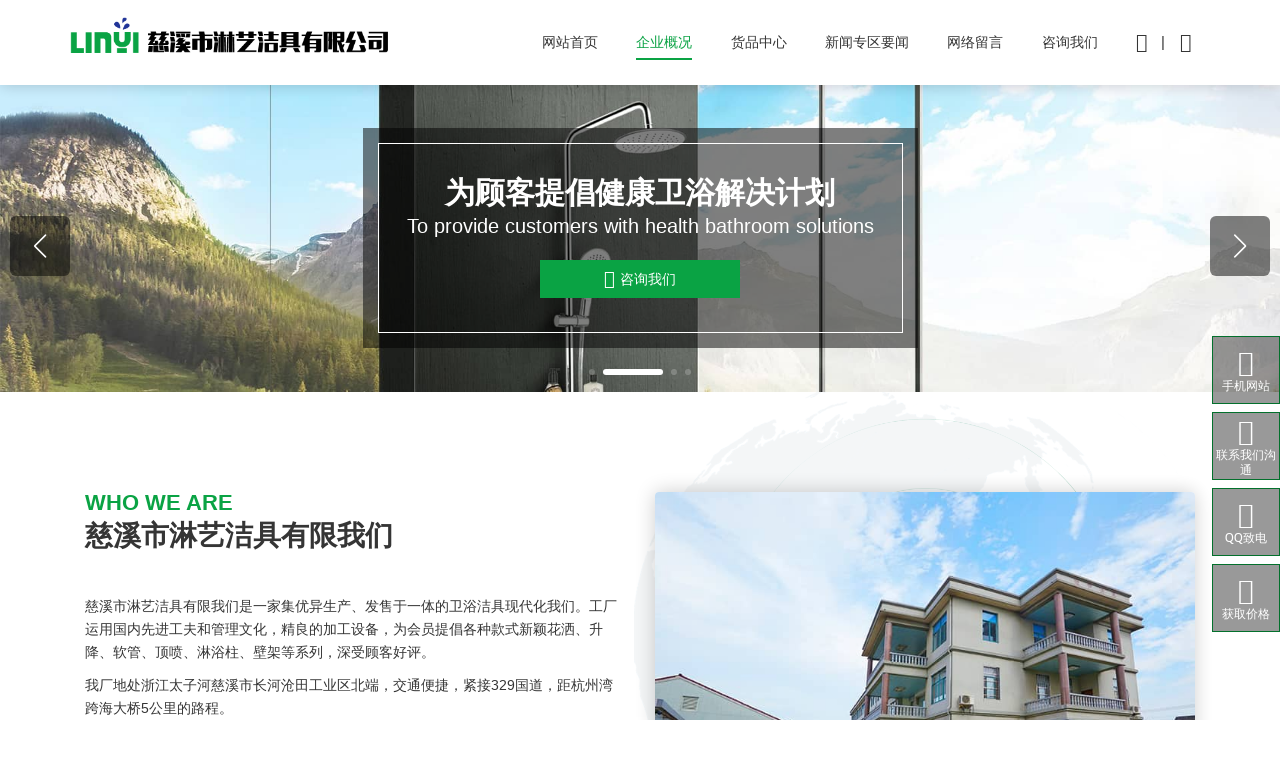

--- FILE ---
content_type: text/html; charset=utf-8
request_url: http://www.linyijieju.com/liaoning_liaoyang_taizihe/about.html
body_size: 5273
content:
<!doctype html>
<html>
<head>
    <meta charset="utf-8">
    <meta name="viewport" content="width=device-width, initial-scale=1, maximum-scale=1, user-scalable=0">
    <meta http-equiv="X-UA-Compatible" content="IE=edge">
    <title>慈溪市淋艺洁具有限我们,浙江花洒软管喷头,太子河花洒软管喷头</title>
    <meta name="keywords" content="浙江花洒软管喷头,太子河花洒软管喷头,慈溪花洒软管喷头,慈溪市淋艺洁具有限我们 " />
    <meta name="description" content="慈溪市淋艺洁具有限我们是一家集优异生产、发售于一体的卫浴洁具现代化我们。工厂运用国内先进工夫和管理文化，精良的加工设备，为会员提倡各种款式新颖花洒、升降、软管、顶喷、淋浴柱、壁架等系列，深受顾客好评。" />
    <!--<meta http-equiv="Content-Security-Policy" content="upgrade-insecure-requests">-->
    <link rel="shortcut icon" href="http://linyijieju.com/assets/templates/favicon.ico" type="image/x-icon" />
    <link type="text/css" rel="stylesheet" href="http://linyijieju.com/assets/templates/css/bootstrap.css" />
    <link type="text/css" rel="stylesheet" href="http://linyijieju.com/assets/templates/css/swiper-bundle.min.css">
    <link type="text/css" rel="stylesheet" href="http://linyijieju.com/assets/templates/css/animate.css" />
    <link type="text/css" rel="stylesheet" href="http://linyijieju.com/assets/templates/css/style.css" />
    <link type="text/css" rel="stylesheet" href="http://linyijieju.com/assets/templates/css/default.css" />
</head>

<body>

<script src="http://linyijieju.com/assets/templates/js/jquery-1.11.3.min.js"></script>
<script src="http://linyijieju.com/assets/templates/js/bootstrap.bundle.min.js"></script> <!--banner js插件 -->
<script src="http://linyijieju.com/assets/templates/js/swiper-bundle.min.js"></script> <!--货品 js插件 -->
<script src="http://linyijieju.com/assets/templates/js/wow.min.js"></script>  <!--页面动画机能js-->
<script>
    new WOW().init();
</script>

<name id="top"></name>
<header class="sticky-top wow fadeInDown" data-wow-delay=".1s">
    <nav class="navbar navbar-expand-lg container">
        <a class="navbar-brand" href="/default">
            <img src="http://linyijieju.com/assets/templates/images/logo.png" />
        </a>
        <button class="navbar-toggler" type="button" data-toggle="collapse" data-target="#navbarNav" aria-controls="navbarNav" aria-expanded="false" aria-label="Toggle navigation">
            <span class="navbar-toggler-icon iconfont">&#xe641;</span>
        </button>

        <div class="collapse navbar-collapse" id="navbarNav">
            <i class="iconfont close">&#xe607;</i>
            <a class="navbar-brand" href="/default"><img src="http://linyijieju.com/assets/templates/images/logo.png" /></a>
            <ul class="navbar-nav justify-content-center">
                <li class="nav-item">
                    <a class="nav-link" href="/default"><span>网站首页</span></a>
                </li>
                <li class="nav-item">
                    <a class="nav-link" href="/about">企业概况</a>
                </li>
                <li class="nav-item">
                    <a class="nav-link" href="/product">货品中心</a>
                </li>
                <li class="nav-item">
                    <a class="nav-link" href="/news">新闻专区要闻</a>
                </li>
                <li class="nav-item">
                    <a class="nav-link" href="/message">网络留言</a>
                </li>
                <li class="nav-item">
                    <a class="nav-link" href="/contact">咨询我们</a>
                </li>
                <li class="nav-item">
                    <div class="nav-link last">
                        <div class="iconfont search_btn">&#xe616;</div>
                        <span>|</span>
                        <a href="/en_default" class="iconfont">&#xe60a;</a>
                    </div>
                </li>
                <li class="nav-item m_web">
                    <div class="nav-link">
                        <a href="/en_default" class="iconfont">&#xe60a; ENGLISH</a>
                    </div>
                </li>
                <li class="nav-item m_web">
                    <div class="nav-link">
                        <form action="/product" class="my_search_box" method="post">
                            <input placeholder="请输入商品名搜索" type="text"  name="keywords" id="search">
                            <button type="button" class="iconfont sousuo">&#xe616;</button>
                        </form>
                    </div>
                </li>
            </ul>
            <div class="search_box">
                <form action="/product" class="my_search_box" method="post">
                    <input placeholder="请输入商品名搜索" type="text"  name="keywords" id="search">
                    <button type="button" class="iconfont sousuo">&#xe616;</button>
                </form>
                <span class="search_close icon iconfont">&#xe607;</span>
            </div>
        </div>
    </nav>
</header>
<script>
    $('.sousuo').click(function(){
        $('.my_search_box').submit();
    });
</script>
<section class="about_slider_bg">
	<div class="swiper-container slider_swiper">
	    <div class="swiper-wrapper">
	        <div class="swiper-slide swiper-no-swiping">
		      	<img src="http://linyijieju.com/assets/templates/images/about_slider_img1.jpg" class="pc_web" />
		      	<img src="http://linyijieju.com/assets/templates/images/m_slider_img1.jpg" class="m_web" />
		      	<div class="container">
		      		<div class="col-lg-6 col-11">
		      			<div>
			      			<h1>高端的生活来自于细节的专注</h1>
					        <h3>High-end life from the details of perfection</h3>
					        <a href="/contact"><i class="iconfont">&#xe62d;</i>咨询我们</a>
					    </div>
				    </div>
			    </div>
		    </div>
		    <div class="swiper-slide swiper-no-swiping">
		      	<img src="http://linyijieju.com/assets/templates/images/about_slider_img3.jpg" class="pc_web" />
		      	<img src="http://linyijieju.com/assets/templates/images/m_slider_img3.jpg" class="m_web" />
		      	<div class="container">
		      		<div class="col-lg-6 col-11">
		      			<div>
			      			<h1>为顾客提倡健康卫浴解决计划</h1>
					        <h3>To provide customers with health bathroom solutions</h3>
					        <a href="/contact"><i class="iconfont">&#xe62d;</i>咨询我们</a>
					    </div>
				    </div>
			    </div>
		    </div>
		    <div class="swiper-slide swiper-no-swiping">
		      	<img src="http://linyijieju.com/assets/templates/images/about_slider_img2.jpg" class="pc_web" />
		      	<img src="http://linyijieju.com/assets/templates/images/m_slider_img2.jpg" class="m_web" />
		      	<div class="container">
		      		<div class="col-lg-6 col-11">
		      			<div>
			      			<h1>以科技换代驱动我们进展</h1>
					        <h3>We will drive enterprise development through scientific and technological innovation</h3>
					        <a href="/contact"><i class="iconfont">&#xe62d;</i>咨询我们</a>
					    </div>
				    </div>
			    </div>
		    </div>
		    <div class="swiper-slide swiper-no-swiping">
		      	<img src="http://linyijieju.com/assets/templates/images/about_slider_img4.jpg" class="pc_web" />
		      	<img src="http://linyijieju.com/assets/templates/images/m_slider_img4.jpg" class="m_web" />
		      	<div class="container">
		      		<div class="col-lg-6 col-11">
		      			<div>
			      			<h1>用工匠的精神做货品</h1>
					        <h3>Make products with the spirit of artisans</h3>
					        <a href="/contact"><i class="iconfont">&#xe62d;</i>咨询我们</a>
					    </div>
				    </div>
			    </div>
		    </div>

	    </div>
    	<div class="swiper-pagination"></div>
    	<div class="swiper-button-prev"></div>
    	<div class="swiper-button-next"></div>
	</div>
</section>
<script type="text/javascript">
	// 海报轮播js
	var slider_swiper = new Swiper('.slider_swiper', {
	  speed: 600,
	  parallax: true,
	  noSwiping : true,
	  autoplay:true,
	  pagination: {
	    el: '.swiper-pagination',
	    clickable: true,
	  },
	  navigation: {
	    nextEl: '.swiper-button-next',
	    prevEl: '.swiper-button-prev',
	  },
	});
</script>

<section class="about_bg">
    <div class="container">
        <div class="row">
            <div class="col-lg-6 col-md-12 col-12">
                <h4 class="wow fadeInUp" data-wow-delay=".1s">Who we are</h4>
				<h2 class="wow fadeInUp" data-wow-delay=".15s">慈溪市淋艺洁具有限我们</h2>
				<p class="wow fadeInUp" data-wow-delay=".2s">慈溪市淋艺洁具有限我们是一家集优异生产、发售于一体的卫浴洁具现代化我们。工厂运用国内先进工夫和管理文化，精良的加工设备，为会员提倡各种款式新颖花洒、升降、软管、顶喷、淋浴柱、壁架等系列，深受顾客好评。</p>
				<p class="wow fadeInUp" data-wow-delay=".25s">我厂地处浙江太子河慈溪市长河沧田工业区北端，交通便捷，紧接329国道，距杭州湾跨海大桥5公里的路程。</p>
				<p class="wow fadeInUp" data-wow-delay=".3s">我们愿以“科学求进展，质量创品牌”的方针，连续不断满足顾客高层次的 供应，并热忱欢迎国内外客商光临指导。</p>            </div>
            <div class="col-lg-6 col-md-12 col-12 wow fadeInUp" data-wow-delay=".2s"><img src="http://linyijieju.com/assets/templates/images/about_img.jpg" /></div>
        </div>
    </div>
</section>

<section class="environment_bg pt_50 pb_50">
    <div class="container">
        <h4 class="wow fadeInUp" data-wow-delay=".1s">生产环境</h4>
        <div class="row">
                        <div class="col-lg-3 col-md-6 col-12 wow fadeInUp" data-wow-delay=".15s">
                <div class="environment_img"><img src="http://linyijieju.com/assets/templates/images/environment_img1.jpg" /></div>
                <p>我们前台</p>
            </div>
                        <div class="col-lg-3 col-md-6 col-12 wow fadeInUp" data-wow-delay=".15s">
                <div class="environment_img"><img src="http://linyijieju.com/assets/templates/images/environment_img2.jpg" /></div>
                <p>生产车间</p>
            </div>
                        <div class="col-lg-3 col-md-6 col-12 wow fadeInUp" data-wow-delay=".15s">
                <div class="environment_img"><img src="http://linyijieju.com/assets/templates/images/environment_img3.jpg" /></div>
                <p>生产车间</p>
            </div>
                        <div class="col-lg-3 col-md-6 col-12 wow fadeInUp" data-wow-delay=".15s">
                <div class="environment_img"><img src="http://linyijieju.com/assets/templates/images/environment_img4.jpg" /></div>
                <p>注塑车间</p>
            </div>
                        <div class="col-lg-3 col-md-6 col-12 wow fadeInUp" data-wow-delay=".15s">
                <div class="environment_img"><img src="http://linyijieju.com/assets/templates/images/environment_img5.jpg" /></div>
                <p>生产设备</p>
            </div>
                        <div class="col-lg-3 col-md-6 col-12 wow fadeInUp" data-wow-delay=".15s">
                <div class="environment_img"><img src="http://linyijieju.com/assets/templates/images/environment_img6.jpg" /></div>
                <p>生产设备</p>
            </div>
                        <div class="col-lg-3 col-md-6 col-12 wow fadeInUp" data-wow-delay=".15s">
                <div class="environment_img"><img src="http://linyijieju.com/assets/templates/images/environment_img7.jpg" /></div>
                <p>样品涌现厅</p>
            </div>
                        <div class="col-lg-3 col-md-6 col-12 wow fadeInUp" data-wow-delay=".15s">
                <div class="environment_img"><img src="http://linyijieju.com/assets/templates/images/environment_img8.jpg" /></div>
                <p>样品涌现厅</p>
            </div>
                    </div>
    </div>
</section>

<footer class="pt_50">
    <div class="container wow fadeInUp" data-wow-delay=".1s">
        <div class="row">
            <div class="col-lg-6 col-12">
                <div class="footer_message">
                    <form id="form2" method="post" action="#">
                        <ul>
                            <li class="wow fadeInUp" data-wow-delay=".1s">
                                <input name="name" type="text" id="lename" placeholder="您的姓名：" />
                            </li>
                            <li class="wow fadeInUp" data-wow-delay=".15s">
                                <input name="phone" type="text" id="letel" placeholder="您的联系我们：" />
                            </li>
                            <li class="wow fadeInUp" data-wow-delay=".2s">
                                <input name="email" type="text" id="leemail" placeholder="您的电子信箱：" />
                            </li>
                            <li class="nr wow fadeInUp" data-wow-delay=".3s">
                                <textarea name="content" cols="45" rows="6" id="lenr" placeholder="供应描述：" ></textarea>
                            </li>
                            <li class="submit wow fadeInUp" data-wow-delay=".45s" id="submit2">
                                <button type="button">立即提交</button>
                            </li>
                        </ul>
                    </form>
                </div>
            </div>
            <div class="col-lg-6 col-12 footer_r">
                <div class="footer_contact wow fadeInUp" data-wow-delay=".2s">
                    <div class="footer_logo"><img src="http://linyijieju.com/assets/templates/images/footer_logo.png" /></div>
                    <p><i class="iconfont">&#xe8c3;</i>从事热线：0574-63407328</p>
                    <p><i class="iconfont">&#xe81b;</i>转换联系我们：(0)13506788452</p>
                    <p><i class="iconfont">&#xe620;</i>我们传真：0574-63405063</p>
                    <div class="line"></div>

                    <p><i class="iconfont iconfont1">&#xe644;</i>我们电子信箱：<a href="mailto:linyi@linyijieju.com">linyi@linyijieju.com</a></p>
                    <p class="pl_130"><a href="mailto:sales@linyijieju.com">sales@linyijieju.com</a></p>
                    <div class="line"></div>

                    <p><i class="iconfont iconfont1">&#xe62e;</i>我们网址：<a href="http://www.linyijieju.com">www.linyijieju.com</a></p>
                    <p class="pl_132"><a href="http://www.linyijieju.cn">www.linyijieju.cn</a></p>
                    <div class="line"></div>

                    <p><i class="iconfont">&#xe660;</i>中文域名：<a href="http://www.花洒.我们" target="_blank">花洒.我们</a></p>
                    <div class="footer_tm">商标域名：<a href="http://www.花洒.tm" target="_blank">www.花洒.tm</a></div>
                </div>
                <div class="footer_shop wow fadeInUp" data-wow-delay=".3s">
                    <div class="footer_tm"><a href="https://cxlinyi.1688.com/" target="_blank">1688商铺</a></div>
                    <div class="footer_tm"><a href="https://cxlinyi.en.alibaba.com/" target="_blank">Alibaba商铺</a></div>
                    <div class="footer_erweima">
                        <img src="http://linyijieju.com/assets/templates/images/erweima.jpg" />
                        <p>扫码浏览手机官网</p>
                    </div>
                </div>
            </div>
        </div>
    </div>
    <div class="copyright wow fadeInUp" data-wow-delay=".2s">
        <span>版权所有©2021 慈溪市淋艺洁具有限我们. All rights reserved.</span>
        <span>备案号：<a href="https://beian.miit.gov.cn/" target="_blank">浙ICP备13006760号</a></span>
        <span><a href="http://www.beian.gov.cn/portal/registerSystemInfo?recordcode=33028202000777" target="_blank"><img src="http://linyijieju.com/assets/templates/images/icon.png" />浙公网安备 33028202000777号</a></span>
        <span>工夫支撑：<a href="http://www.yg1st.com" target="_blank">勇冠网络</a></span>
    </div>
</footer>
<!-- 网络客服 -->
<div class="suspension">
    <div class="suspension-box">
        <a href="javascript:;" class="a a-qrcode">
            <i class="i">&#xe81b;<br /><span>手机网站</span></i>
        </a>
        <a href="javascript:;" class="a a-service-phone ">
            <i class="i">&#xe606;<br /><span>联系我们沟通</span></i>
        </a>
        <a href="http://wpa.qq.com/msgrd?v=3&uin=2210186467&site=qq&menu=yes" target="_blank" class="a a-service ">
            <i class="i">&#xe65e;<br /><span>QQ致电</span></i>
        </a>
        <a href="/message" class="a a-cart">
            <i class="i">&#xe630;<br /><span>获取价格</span></i>
        </a>
        <a href="#top" class="a a-top">
            <i class="i">&#xe634;</i>
        </a>

        <div class="d d-qrcode">
            <i class="arrow">&#xe650;</i>
            <div class="inner-box">
                <div class="inner_erweima">
                    <div class="qrcode-img">
                        <img src="http://linyijieju.com/assets/templates/images/erweima.jpg" alt="">
                        <p>浏览手机官网</p>
                    </div>
                </div>
            </div>
        </div>

        <div class="d d-service-phone">
            <i class="arrow">&#xe650;</i>
            <div class="inner-box">
                <div class="d-service-item clearfix">
                    <div class="text">(0)13506788452</div>
                </div>
            </div>
        </div>

        <div class="d d-service">
            <i class="arrow">&#xe650;</i>
            <div class="inner-box">
                <div class="d-service-item clearfix">
                    <a href="http://wpa.qq.com/msgrd?v=3&uin=2210186467&site=qq&menu=yes" target="_blank" class="clearfix">
                        <div class="text">致电网络客服</div>
                    </a>
                </div>
            </div>
        </div>

        <div class="d d-service-bj">
            <i class="arrow">&#xe650;</i>
            <div class="inner-box">
                <div class="d-service-item clearfix">
                    <a href="/message" class="clearfix">
                        <div class="text">获取价格</div>
                    </a>
                </div>
            </div>
        </div>
    </div>
</div>

<script src="http://linyijieju.com/assets/templates/js/menu.js"></script>  <!--页面动画机能js-->

<!--页尾枢纽词-->
<div id="footer_links" style="display:none;"><a href="http://www.linyijieju.com">浙江花洒软管喷头</a><a href="http://www.linyijieju.com">
太子河花洒软管喷头</a><a href="http://www.linyijieju.com">
慈溪市淋艺洁具有限我们 </a></div>
<div id="keywords_string" style="display:none;">浙江花洒软管喷头,太子河花洒软管喷头,慈溪花洒软管喷头,慈溪市淋艺洁具有限我们 </div>

<script>
    // alt标签
    var links = $('#keywords_string').html();
    links = links.replace(/[\uff0c]/g,",");
    arr = links.split(",");

    $("img").each(function(){
        var rand1 = Math.floor( Math.random() * arr.length );
        var rand2 = Math.floor( Math.random() * arr.length );

        var getstr1 = arr[rand1];
        var getstr2 = arr[rand2];

        $(this).attr("alt", getstr1+" "+getstr2);
    });
</script>
<script src="/assets/libs/fastadmin-layer/dist/layer.js"></script>
<script>
    // 提交表单
    $('#submit2').click(function(){
        $.post("/index/templates/get_message2.html", $("#form2").serialize(), function (from_return)
        {
            if (from_return== "success") {
                layer.msg("留言成功", {time:2000},function(){
                    location.reload();
                });
            }else if(from_return =="notext"){
                layer.msg("留言内容不能为空，请重试!", {time:2000});
            }else if(from_return =="toomuch"){
                layer.msg("发送频率过高，请稍后重试!", {time:2000});
            }else if(from_return =="err_mobile"){
                layer.msg("手机号错误，请重试!", {time:2000});
            }else if(from_return =="error_sql"){
                layer.msg("留言失败，请咨询网站管理员，请重试!", {time:2000});
            }

        });
    });
</script>


<script>
    // 导航高亮
    $('header .navbar-nav li:nth-child(2) .nav-link').addClass('active');
</script>
</body>
</html>

--- FILE ---
content_type: text/css
request_url: http://linyijieju.com/assets/templates/css/style.css
body_size: 2331
content:
@charset "UTF-8";
a:focus,button:focus {outline:none!important;}
button::-moz-focus-inner {border:0;}
*:focus {outline:none;}
blockquote {padding:0;margin:0;}
input,button,select,textarea {outline:none;}
label {margin-bottom:0;}
p {margin:0;}
ul,ol {list-style:none;padding:0;margin:0;}
ul li,ol li {display:block;}
dl {margin:0;}
dt,dd {line-height:inherit;}
dt {font-weight:inherit;}
dd {margin-bottom:0;}
cite {font-style:normal;}
form {margin-bottom:0;}
blockquote {padding-left:0;border-left:0;}
address {margin-top:0;margin-bottom:0;}
figure {margin-bottom:0;}
html p a:hover {text-decoration:none;}

*, *::before, *::after {box-sizing: border-box;}
::-webkit-input-placeholder{color: var(--dark);}
::-ms-input-placeholder{color: var(--dark);}
::placeholder{color: var(--dark);}

body{font-family:Arial,Helvetica,sans-serif,"Microsoft YaHei"; font-size:16px; line-height:1.7; font-weight:500; color:#353535; background:var(--white); -webkit-text-size-adjust:none; -webkit-font-smoothing:subpixel-antialiased;}


@media screen and (max-width:1366px){
    h1,.h1 {font-size:30px}
    h2,.h2 {font-size:28px}
    h3,.h3 {font-size:24px}
    h4,.h4 {font-size:22px}
    h5,.h5 {font-size:20px}
    h6,.h6 {font-size:18px}
}

@media screen and (max-width:1280px){
    body{ font-size:14px;}
}


@media screen and (max-width:992px){
    body {font-size:14px;}
    h1,.h1 {font-size:22px}
    h2,.h2 {font-size:20px}
    h3,.h3 {font-size:18px}
    h4,.h4 {font-size:16px}
    h5,.h5 {font-size:14px}
    h6,.h6 {font-size:14px}
}


a {transition:all .5s ease-in-out}
a,a:focus,a:active,a:hover {text-decoration:none}
a,a:focus,a:active {color:#353535;}
a:hover {color:#0aa344;}

.clearfix{clear: both;}
section:after {content: "";display: table;clear: both; }

::-webkit-scrollbar {width:8px;height:8px;}
::-webkit-scrollbar-thumb {cursor:pointer;background:#333;}
::selection {background-color:#333;color:#fff}
-webkit-::selection {background-color:#333;color:#fff}
::-moz-selection {background-color:#333;color:#fff}

.pt_100{padding-top:100px;}
.pt_80{padding-top:80px;}
.pt_70{padding-top:70px;}
.pt_60{padding-top:60px;}
.pt_50{padding-top:50px;}
.pt_40{padding-top:40px;}
.pt_30{padding-top:30px;}
.pt_20{padding-top:20px;}
.pt_15{padding-top:15px;}
.pt_10{padding-top:10px;}

.pb_100{padding-bottom:100px;}
.pb_80{padding-bottom:80px;}
.pb_70{padding-bottom:70px;}
.pb_60{padding-bottom:60px;}
.pb_50{padding-bottom:50px;}
.pb_40{padding-bottom:40px;}
.pb_30{padding-bottom:30px;}
.pb_20{padding-bottom:20px;}
.pb_15{padding-bottom:15px;}
.pb_10{padding-bottom:10px;}


.mt_80{margin-top:80px;}
.mt_70{margin-top:70px;}
.mt_60{margin-top:60px;}
.mt_50{margin-top:50px;}
.mt_40{margin-top:40px;}
.mt_30{margin-top:30px;}
.mt_20{margin-top:20px;}
.mt_15{margin-top:15px;}
.mt_10{margin-top:10px;}

.mb_100{margin-bottom:100px;}
.mb_80{margin-bottom:80px;}
.mb_70{margin-bottom:70px;}
.mb_60{margin-bottom:60px;}
.mb_50{margin-bottom:50px;}
.mb_40{margin-bottom:40px;}
.mb_30{margin-bottom:30px;}
.mb_20{margin-bottom:20px;}
.mb_15{margin-bottom:15px;}
.mb_10{margin-bottom:10px;}
.mb_0{margin-bottom:0px;}

@media screen and (max-width:1200px){
    .pt_100{padding-top:60px;}
    .pt_80{padding-top:50px;}
    .pt_50{padding-top:30px;}

    .pb_100{padding-bottom:60px;}
    .pb_80{padding-bottom:50px;}
    .pb_50{padding-bottom:30px;}

    .mt_80{margin-top:50px;}
    .mt_50{margin-top:30px;}
    .mt_30{margin-top:15px;}

    .mb_100{margin-bottom:60px;}
    .mb_80{margin-bottom:50px;}
    .mb_50{margin-bottom:30px;}
    .mb_30{margin-bottom:15px;}
}

@media screen and (max-width:996px){
    .pt_100{padding-top:25px;}
    .pt_80,.pt_50,.pt_40{padding-top:20px;}

    .pb_100{padding-bottom:25px;}
    .pb_80,.pb_50{padding-bottom:20px;}

    .mt_80{margin-top:20px;}
    .mt_50{margin-top:15px;}
    .mt_30{margin-top:5px;}

    .mb_100{margin-bottom:25px;}
    .mb_80{margin-bottom:20px;}
    .mb_50{margin-bottom:15px;}
    .mb_30{margin-bottom:5px;}
}


@font-face {
  font-family: "IBM Plex Sans Roman";
  src: url("../fonts/IBMPlexSansVar-Roman.ttf");
}


@font-face {
  font-family: "iconfont";
  src: url('../fonts/iconfont.woff2?t=1627539908778') format('woff2'),
       url('../fonts/iconfont.woff?t=1627539908778') format('woff'),
       url('../fonts/iconfont.ttf?t=1627539908778') format('truetype');
}

.iconfont {font-family: "iconfont" !important;font-style: normal;-webkit-font-smoothing: antialiased;-moz-osx-font-smoothing: grayscale;}

.icon-weixin:before {
  content: "\e61c";
}

.icon-zuhe:before {
  content: "\e615";
}

.icon-cm_gouwuche_xianmianzuhe_weixuanzhong:before {
  content: "\e74c";
}

.icon-zuhe1:before {
  content: "\ede0";
}

.icon-cm_boke_xianmianzuhe_weixuanzhong:before {
  content: "\e77c";
}

.icon-weiyu:before {
  content: "\e603";
}

.icon-weiyu1:before {
  content: "\e60c";
}

.icon-weiyuyongpin:before {
  content: "\e68b";
}

.icon-_j-chaichujieju:before {
  content: "\e64b";
}

.icon-weiyuwujinxilie:before {
  content: "\e608";
}

.icon-weiyujieju:before {
  content: "\e602";
}

.icon-ruanguan:before {
  content: "\ea8e";
}

.icon-peijian:before {
  content: "\e65d";
}

.icon-top:before {
  content: "\e694";
}

.icon-top1:before {
  content: "\e634";
}

.icon-liuyan:before {
  content: "\e630";
}

.icon-guanbi:before {
  content: "\e607";
}

.icon-iconyihuifu-:before {
  content: "\e61b";
}

.icon-huasa2:before {
  content: "\e6e5";
}

.icon-wangzhi:before {
  content: "\e62e";
}

.icon-yuyan:before {
  content: "\e860";
}

.icon-yuyan1:before {
  content: "\e660";
}

.icon-shouji1:before {
  content: "\e81b";
}

.icon-dizhi1:before {
  content: "\e688";
}

.icon-fax-fill:before {
  content: "\e620";
}

.icon-shouji:before {
  content: "\e621";
}

.icon-13:before {
  content: "\e644";
}

.icon-kefu:before {
  content: "\e62d";
}

.icon-qq:before {
  content: "\e65e";
}

.icon-dianhua:before {
  content: "\e8c3";
}

.icon-dianhua1:before {
  content: "\e606";
}

.icon-leftarrow:before {
  content: "\e624";
}

.icon-rightarrow:before {
  content: "\e626";
}

.icon-beipen:before {
  content: "\e63f";
}

.icon-wendu:before {
  content: "\e77b";
}

.icon-penwu:before {
  content: "\e601";
}

.icon-jishizhudanicon-Instantbetting-o:before {
  content: "\e622";
}

.icon-suoding:before {
  content: "\e605";
}

.icon-anjian:before {
  content: "\e685";
}

.icon-yijianhuasa:before {
  content: "\e627";
}

.icon-caizhi:before {
  content: "\e695";
}

.icon-yuanchenghuizhen:before {
  content: "\e600";
}

.icon-dingpen:before {
  content: "\e657";
}

.icon-dingpen1:before {
  content: "\e658";
}

.icon-huasa:before {
  content: "\e60e";
}

.icon-yuanchengkaisuo:before {
  content: "\e6bc";
}

.icon-huasa1:before {
  content: "\e651";
}

.icon-yuancheng:before {
  content: "\e65a";
}

.icon-JVGhuasa:before {
  content: "\e67f";
}

.icon-arrow-right-copy-copy-copy:before {
  content: "\e604";
}

.icon-navicon:before {
  content: "\e641";
}

.icon-jiantou-you:before {
  content: "\e631";
}

.icon-jiantou-zuo:before {
  content: "\e632";
}

.icon-chaxun:before {
  content: "\e616";
}

.icon-huanyingyu:before {
  content: "\e60b";
}

.icon-cn:before {
  content: "\e611";
}

.icon-en:before {
  content: "\e60a";
}




@keyframes ani-svg {
    0% {
        opacity: 0.4;
        transform: translateY(-30px);
    }

    15% {
        opacity: 0.65;
        transform: translateY(-20px);
    }

    25% {
        opacity: 0.8;
        transform: translateY(-10px);
    }

    50% {
        opacity: 1;
        transform: translateY(0px);
    }

    75% {
        opacity: 0.8;
        transform: translateY(10px);
    }

    85% {
        opacity: 0.65;
        transform: translateY(20px);
    }

    100% {
        opacity: 0.4;
        transform: translateY(30px);
    }
}

@-webkit-keyframes ani-svg {
    0% {
        opacity: 0.4;
        -webkit-transform: translateY(-30px);
    }

    15% {
        opacity: 0.65;
        -webkit-transform: translateY(-20px);
    }

    25% {
        opacity: 0.8;
        -webkit-transform: translateY(-10px);
    }

    50% {
        opacity: 1;
        -webkit-transform: translateY(0px);
    }

    75% {
        opacity: 0.8;
        -webkit-transform: translateY(10px);
    }

    85% {
        opacity: 0.65;
        -webkit-transform: translateY(20px);
    }

    100% {
        opacity: 0.4;
        -webkit-transform: translateY(30px);
    }
}

@-moz-keyframes ani-svg {
    0% {
        opacity: 0.4;
        -moz-transform: translateY(-30px);
    }

    15% {
        opacity: 0.65;
        -moz-transform: translateY(-20px);
    }

    25% {
        opacity: 0.8;
        -moz-transform: translateY(-10px);
    }

    50% {
        opacity: 1;
        -moz-transform: translateY(0px);
    }

    75% {
        opacity: 0.8;
        -moz-transform: translateY(10px);
    }

    85% {
        opacity: 0.65;
        -moz-transform: translateY(20px);
    }

    100% {
        opacity: 0.4;
        -moz-transform: translateY(30px);
    }
}


--- FILE ---
content_type: text/css
request_url: http://linyijieju.com/assets/templates/css/default.css
body_size: 9834
content:
@charset "utf-8";
/* CSS Document */
body{overflow-x: hidden;}
body img{width:100%;}

.swiper-button-next,.swiper-button-prev{ color:var(--white); background: rgba(0,0,0,.5); border-radius: 6px; width: 60px; height: 60px;}
.swiper-button-next:after,.swiper-button-prev:after{font-size: 24px;}
.swiper-button-next:hover,.swiper-button-prev:hover{background: rgba(0,0,0,.8);}
.swiper-pagination-bullet{width:6px; height:6px; background:var(--white); transition:all .5s ease-in-out;}
.swiper-pagination-bullet-active{width:60px; height:6px; border-radius:8px; background:var(--white);}

@media screen and (max-width:576px){
    .swiper-button-next,.swiper-button-prev{width:30px; height: 30px;}
    .swiper-button-next,.swiper-container-rtl .swiper-button-prev{right: 10px;}
    .swiper-button-prev,.swiper-container-rtl .swiper-button-next{left: 10px;}
    .swiper-button-next:after,.swiper-button-prev:after{ font-size:18px;}
    .swiper-container-horizontal>.swiper-pagination-bullets,.swiper-pagination-custom, .swiper-pagination-fraction{bottom:10px;}
    .swiper-pagination-bullet{width:4px; height:4px; background:var(--white); transition:all .5s ease-in-out;}
    .swiper-pagination-bullet-active{width:30px; height:4px; border-radius:4px; background:var(--white);}
}

.pc_web{display:block !important;}
.m_web{display:none !important;}
@media screen and (max-width:996px){
    .pc_web{display:none !important;}
    .m_web{display:block !important;}
}

/*************************************导航css*******************************************/
header{display: flex; flex-direction: column; box-shadow:0 0 15px rgba(0,0,0,.2); transition:all .5s ease-in-out; height:100px; background:var(--white);}
header.sticky{max-width:100%;margin-left:0;}
header.sticky .site_nav{background:rgba(224,224,224,1);}
header.sticky .bg-light{background:rgba(255,255,255,1) !important; border-radius:0;}

.navbar{padding:0; height:100%;}
.navbar-brand{display:flex; align-items:center;}
.navbar .navbar-brand img{max-width:480px; margin-top:-.9rem;}
.navbar .navbar-brand span{margin-top:8px;}
.navbar-collapse{flex-grow:0; margin-top: .4rem; justify-content: flex-end;}
.navbar-expand-lg .navbar-nav .nav-item{ padding: 0 1.5rem;}
.navbar-expand-lg .navbar-nav .nav-link{font-size:1.125em; padding:0;}

.navbar-expand-lg .navbar-nav .nav-link.active,.navbar-expand-lg .navbar-nav .nav-link:hover{color: var(--greenhover); border-bottom:1.5px var(--greenhover) solid; padding-bottom:5px;}
.navbar-expand-lg .navbar-nav .nav-link.last{display: flex; align-items: center; font-size:1.375em; margin-top: -5px;}
.navbar-expand-lg .navbar-nav .nav-link.last:hover{border: none; padding: 0; color: #353535;}
.navbar-expand-lg .navbar-nav .nav-link.last a:last-child{margin-right: 0;}
.navbar-expand-lg .navbar-nav .nav-link.last span{margin:0 .9rem; font-size: .8em;}
.close,#navbarNav .navbar-brand{display: none;}

/*导航搜索css*/
header .search_btn.hidden{opacity: 0;}
header .search_box{ position:absolute; z-index:99; top:25%; right:0 ; width:60%;height:50%; z-index:1000; opacity:0;transform:scale(0); transition: all .5s ease-in-out;right: auto; background: var(--white); display: flex; align-items: center; justify-content: flex-end;}
header .search_box.open{opacity:1; transform:scale(1); right:0; transform-origin: 100% center;}
header .search_box form{display: flex; justify-content:flex-end; align-items: center; width: 100%; border: 1px #ccc solid; padding: 0 15px;}
header .search_box div{width:90%;font-size:16px; line-height:41px; border:1px solid #d4d4d4; background:#fff; display: flex; justify-content: space-between;padding:0 10px;}
header .search_box button{background:transparent; border:none; font-size:24px; color:#595757; opacity: 0.6;}
header .search_box input{width:100%; color:#86807f; border: none;}
header .search_box .search_close{font-size:20px; margin-left:10px; cursor:pointer;}

@media screen and (max-width:1440px){
    .navbar-expand-lg .navbar-nav .nav-item{ padding: 0 1.2rem;}
}

@media screen and (max-width:1368px){
  header{height:85px;}
  .navbar .navbar-brand img{max-width:320px;}
  .navbar-expand-lg .navbar-nav .nav-link{font-size:1em;}
}

@media screen and (max-width:1280px){
    .navbar-brand{font-size:1.125rem;}
    .navbar-light .navbar-nav .nav-link{font-size:1.25em;}
}

@media screen and (max-width:996px){
    body{position: relative;}
    .navbar-brand{padding:0; font-size:1rem; font-weight:bold;}
    .navbar-collapse{position:fixed; z-index: 9999; width:100%; max-width:100%; height:100vh; background:#f2f2f2; padding:1rem 2rem; top:0px; left:0;}
    .navbar-light .navbar-toggler{color: rgba(255, 255, 255, 0.5);border-color:rgba(255,255,255, 0.8); padding:0; line-height:1.25;}
    .navbar-light .navbar-toggler-icon{background-image:none; color:var(--white); font-size:1.35em; height:1.25em; }
    .nav-link{padding:0.8rem 1rem; border-bottom:1px #e2e2e2 solid;}
    .dropdown-menu{margin:0;background:none; padding-bottom:30px;}
    .dropdown-item{border-bottom:1px #e2e2e2 solid; text-align:left; line-height:3;}
    .navbar-light .navbar-nav .nav-link{color:rgba(255,255,255,.9);}
    .navbar-expand-lg .navbar-nav .nav-link{padding:.5rem 1rem;}
    .nav-item-none{display:none;}
    .close{opacity: 1; font-size:1rem; display: flex; cursor: pointer; margin: 1rem .2rem .5rem 0;}
    .close:hover{color:#009679;}
    #navbarNav .navbar-brand{ display: flex; justify-content: center; align-items: center; margin:2rem 0; font-size:20px;}
    #navbarNav .navbar-brand img{max-width:320px;}
}

@media screen and (max-width:576px){
    .fixed-top {position:relative;top: 0;right: 0;left: 0;z-index: 1030;}
    header{max-width:100%; height:60px; margin: 0;}
    .navbar-collapse{ padding:0 1rem; margin: 0;}
    .navbar-expand-lg .navbar-nav .nav-link{font-size:1em;padding-right:0;padding-left:0;}
    .navbar{padding:0rem 1rem;}
    .navbar .navbar-brand{font-size:20px;}
    .navbar .navbar-brand img{max-width:200px; margin: 0;}
    .navbar-toggler {padding:0;}
    .site_nav{padding-right:0rem;}
    .navbar-toggler-icon {height: 1em; }
    .navbar-expand-lg .navbar-nav .nav-link.last{display: none;}

    header .m_web form{display: flex; justify-content:flex-end; align-items: center; width: 100%; border: 1px #ccc solid; background: var(--white); padding: 0 15px;}
    header .m_web input{width:100%; color:#86807f; border: none;}
    header .m_web button{background:transparent; border:none; font-size:24px; color:#595757; opacity: 0.6;}
}


/*************************************轮播图css*******************************************/
.slider_bg img{width:100%;}
.slider_bg .swiper-slide{display: flex; justify-content: center; align-items: center;}
.slider_bg .container{position: absolute; height: 100%; z-index:99; margin: 0 auto; text-align: center; color:var(--white); display: flex; justify-content:center; align-items: center;}
.slider_bg .container .col-lg-7{background: rgba(0,0,0,.5); height: 50%; padding: 20px;}
.slider_bg .container .col-lg-7 div{ border: 1px var(--white) solid; height: 100%; display:flex; flex-direction: column; justify-content:center; align-items: center;}
.slider_bg h1{font-weight: bolder;}
.slider_bg a{background: var(--greenhover); color: var(--white); width: 100%; max-width:200px; line-height: 2.2; margin-top: 1.5rem; display: flex; justify-content:center; align-items: center; }
.slider_bg i{font-size: 1.25em; margin-right: 5px;}
.slider_bg a:hover{background: var(--darkgreen);}
.slider_bg .swiper-button-next,.slider_bg .swiper-button-prev{width: 70px; height: 70px;}
.slider_bg .swiper-button-next, .slider_bg .swiper-container-rtl .swiper-button-prev{right: 40px;}
.slider_bg .swiper-button-prev, .slider_bg .swiper-container-rtl .swiper-button-next{left: 40px;}
.slider_bg .swiper-container-horizontal>.swiper-pagination-bullets,.slider_bg .swiper-pagination-custom, .swiper-pagination-fraction{bottom:25px;}

@media screen and (max-width:1440px) {
  .slider_bg h1{font-size: 50px;}
  .slider_bg h3{font-size: 30px;}
}

@media screen and (max-width:1368px) {
  .slider_bg h1{font-size: 40px;}
  .slider_bg h3{font-size: 24px;}
}

@media screen and (max-width:576px) {
  .slider_bg .container .col-lg-7{height: 60%; padding: 10px;}
  .slider_bg h1{font-size: 18px;}
  .slider_bg h3{font-size: 12px;}
  .slider_bg a{width: 100%; max-width:140px; line-height: 2; margin-top: .5rem;}
  .slider_bg .swiper-button-next,.slider_bg .swiper-button-prev{width:30px; height: 30px;}
  .slider_bg .swiper-button-next,.slider_bg .swiper-container-rtl .swiper-button-prev{right: 10px;}
  .slider_bg .swiper-button-prev,.slider_bg .swiper-container-rtl .swiper-button-next{left: 10px;}
  .slider_bg .swiper-button-next:after,.slider_bg .swiper-button-prev:after{ font-size:18px;}
  .slider_bg .swiper-container-horizontal>.swiper-pagination-bullets,.slider_bg .swiper-pagination-custom, .swiper-pagination-fraction{bottom:10px;}
}

/*首页公司简介css*/
.inabout_bg{background: url(../images/inabout_bg.png) top -10px right 10% no-repeat; background-size:45%; padding: 150px 0}
.inabout_bg .container{ max-width: 1410px;}
.inabout_bg h2{font-weight: 900; margin-bottom: 2.5rem;}
.inabout_bg h4{color: var(--greenhover); font-weight:900; text-transform: uppercase;}
.inabout_bg p{padding:5px 0;}
.inabout_bg .more{display:flex; align-items: center; margin-top: 4rem;}
.inabout_bg .more::after{content:"\e631"; font-family: "iconfont"; margin-left:1rem; font-size:1em;transition: all .5s ease-in-out; width: 40px; height: 40px; line-height: 40px; border-radius: 100%; border: 1px var(--dark) solid; text-align: center;}
.inabout_bg .more:hover{color:var(--greenhover);}
.inabout_bg .more:hover:after{color:var(--white); background: var(--greenhover); border: 1px var(--white) solid; margin-left: 2rem; }

@media screen and (max-width:1440px) {
  .inabout_bg{ background-size:55%; padding:80px 0}
}

@media screen and (max-width:1368px) {
  .inabout_bg .container{ max-width: 1140px;}
}

@media screen and (max-width:996px) {
  .inabout_bg .container{ max-width: 960px;}
}

@media screen and (max-width:576px) {
  .inabout_bg{background:none; padding:30px 0}
  .inabout_bg h2{margin-bottom: 1rem;}
  .inabout_bg .more{margin-top: 1rem;}
}

/*首页产品分类css*/
.inproduct_bg{background:url(../images/inproduct_bg.png); border-top: 5px var(--greenhover) solid;}
.inproduct_bg .swiper-container-horizontal>.swiper-pagination-bullets, .inproduct_bg .swiper-pagination-custom, .inproduct_bg .swiper-pagination-fraction{text-align: right; bottom: 0;}


.inproduct_bg .swiper-pagination-bullet{background:var(--greenhover);}
.inproduct_bg .swiper-pagination-bullet-active{background:var(--greenhover);}

.inproduct_bg h2{font-weight: 900; margin-bottom: 2.5rem;}
.inproduct_bg h4{color: var(--greenhover); font-weight:900; text-transform: uppercase; margin-top: 3rem;}
.inproduct_bg p{padding:5px 0;}
.inproduct_bg p i{margin-right: 4px; font-size: 12px;}
.inproduct_bg .inproduct_img{position: relative; padding-bottom:15px;}
.inproduct_bg img{width:100%; max-width: 680px; position: relative; z-index: 2;}
.inproduct_bg .inproduct_img::after{content: ""; background: var(--greenhover); width:100%; max-width: 680px; height:100%; position: absolute; top:15px; left:15px;}
.inproduct_chara{display: flex; justify-content: space-between;text-align: center; margin-top: 4rem;}
.inproduct_chara div{background: #f8f8f8; border-radius:4px; flex:0 0 29%; max-width:29%; padding:2rem 0 3rem;}
.inproduct_chara h4{font-weight: normal; margin: 0}
.inproduct_chara .iconfont{font-size:64px; color: var(--greenhover);}
/**tabs**/
.inproduct_list ul{display: flex; justify-content:center; margin-bottom: 4rem;}
.inproduct_list ul li{cursor:pointer; background: var(--dark); color: var(--white); margin: 0 .5rem; padding:.2rem 1.2rem; border-radius:4px; transition: all .5s ease-in-out;}
.inproduct_list li:hover,.inproduct_list .hit{cursor:pointer; background: var(--greenhover); color: var(--white);}
.pane{display:none;}

@media screen and (max-width:1368px) {
  .inproduct_bg p{font-size: 14px;}
  .inproduct_chara div{padding:1rem 0 1.5rem;}
  .inproduct_chara .iconfont{font-size:50px;}
  .inproduct_list ul{margin-bottom: 2.5rem;}
}

@media screen and (max-width:996px) {
  .inproduct_chara{margin-top: 2rem;}
  .inproduct_chara div{padding:1rem 0 1.5rem;}
  .inproduct_chara .iconfont{font-size:40px;}
  .inproduct_chara h4{font-size: 18px;}
  .inproduct_list ul{margin-bottom: 2.5rem;}
  .inproduct_list ul li{margin: 0 .2rem; padding:.2rem .8rem;}
}

@media screen and (max-width:576px){
  .inproduct_list ul{display: flex; flex-wrap: wrap;margin-bottom: 1rem;}
  .inproduct_list ul li{margin:.3rem; padding:.4rem 1rem;}
  .inproduct_bg h2{margin-bottom:.5rem;}
  .inproduct_bg h4{margin-top: .1rem;}
  .inproduct_bg .inproduct_img::after,.inproduct_bg p,.inproduct_chara{display: none;}
}

/*首页新闻资讯css*/
.innews_bg{background:url(../images/innews_bg.jpg) fixed; background-size:100%; height: 100vh; position: relative; overflow: hidden;}
.innews_bg::before{content: "News"; color: #f2f4f3; position:absolute; top: 0; left:3rem; font-size: 23em; line-height:.65; font-weight: 900;}
.innews_bg .container{max-width: 1410px; position: relative; z-index: 2;}
.innews_bg h2{font-weight: 900; margin-bottom: 2.5rem;}
.innews_bg h4{color: var(--greenhover); font-weight:900; text-transform: uppercase; margin-top:5rem;}
.innews_bg h5{margin:7rem 0 2rem 0; font-weight: bold;}
.innews_bg .more{display:flex; align-items: center; margin-top: 6rem;}
.innews_bg .more::after{content:"\e631"; font-family: "iconfont"; margin-left:1rem; font-size:1em;transition: all .5s ease-in-out; width: 40px; height: 40px; line-height: 40px; border-radius: 100%; border: 1px var(--dark) solid; text-align: center;}
.innews_bg .more:hover{color:var(--greenhover);}
.innews_bg .more:hover:after{color:var(--white); background: var(--greenhover); border: 1px var(--white) solid; margin-left: 2rem; }
.innews_bg .swiper-container{height:calc(100vh - 70px);}
.innews_bg .swiper-pagination-bullet{width:6px; height:6px; background:var(--white); transition:all .5s ease-in-out;}
.innews_bg .swiper-pagination-bullet-active{width:6px; height:6px; border-radius:8px; background:var(--white);}

.innews_bg .innews_img{overflow:hidden; border: 1px var(--white) solid;}
.innews_bg .innews_img img{transform: scale(1); transition: all .5s ease-in-out;}
.innews_bg .swiper-slide:hover .innews_img img{transform: scale(1.1);}

.innews_bg .innews_title{ height:110px; display: flex; justify-content: space-between; align-items: center; background: var(--white);}
.innews_bg .innews_title h5{margin:0 0 2px 0}
.innews_bg .innews_title i{font-style: normal; font-size: 60px; font-weight: 900; width:110px; text-align: center; text-shadow:-1px 0 #8bc40e,0 1px #8bc40e,1px 0 #8bc40e,0 -1px #8bc40e; color: var(--white);}
.innews_bg .innews_title .more{display:flex; justify-content: center; align-items: center; margin-top:0; background: var(--dark); color: var(--white);width:185px; height: 100%;}
.innews_bg .innews_title .more::after{content:"\e631"; font-family: "iconfont"; margin-left:1rem; font-size:1em;transition: all .5s ease-in-out; width: 40px; height: 40px; line-height: 40px; border-radius: 100%; border: 1px rgba(255,255,255,.3) solid; text-align: center;}
.innews_bg .swiper-slide:hover .innews_title .more{color:var(--greenhover);}
.innews_bg .swiper-slide:hover .innews_title .more:after{color:var(--white); background: var(--greenhover); border: 1px var(--greenhover) solid; margin-left: 2rem; }
.innews_bg .swiper-slide:hover .innews_title p{color: var(--dark);}


/*首页新闻背景canvas动画css*/
.particle-network-animation {width:60%;position:absolute; z-index: 1; top: 0; right: 0; height: 100vh;}
.particle-network-animation::before {z-index: -2;content: '';position: absolute;top: 0;right: 0;bottom: 0;left: 0;background-size: cover;opacity: 0.2;}
.glow {z-index: -1;position: fixed;top: 50%;left: 50%;background-image: radial-gradient(circle closest-side, rgba(255, 255, 255, 1), transparent);}
.glow-1 {width: 150vw;height: 150vh;margin-top: -75vh;margin-left: -75vw;animation: glow-1-move 10s linear infinite both;}
@keyframes glow-1-move {
  from {
    transform: translate(-100%, 100%);
  }
  to {
    transform: translate(100%, -100%);
  }
}
.glow-2 {width: 100vw;height: 100vh;margin-top: -50vh;margin-left: -50vw;animation: glow-2-move 10s linear 8.3333333333s infinite both;}

@keyframes glow-2-move {
  from {
    transform: translate(-100%, 0%);
  }
  to {
    transform: translate(100%, 100%);
  }
}
.glow-3 {width: 120vw;height: 120vh;margin-top: -60vh;margin-left: -60vw;animation: glow-3-move 10s linear 16.6666666667s infinite both;}

@keyframes glow-3-move {
  from {
    transform: translate(100%, 100%);
  }
  to {
    transform: translate(0%, -100%);
  }
}


@media screen and (max-width:1368px) {
  .innews_bg::before{font-size: 16em;}
  .innews_bg .container{max-width:1140px;}
  .innews_bg .swiper-container{height:calc(100vh - 100px);}
}

@media screen and (max-width:996px) {
  .innews_bg{height: 80vh;}
  .innews_bg::before{font-size: 12em;}
  .particle-network-animation {height: 80vh;}
  .innews_bg .swiper-container{height:calc(80vh - 50px); margin-top: 40px;}
}

@media screen and (max-width:576px){
  .innews_bg{background: #f8f8f8; height: 100%;}
  .innews_bg::before{font-size: 6em; left:1rem;}
  .innews_bg h4{margin-top:1rem;}
  .innews_bg h5{margin:1rem 0 .5rem 0;}
  .innews_bg .more{margin-top: 1.5rem;}
  .innews_bg .swiper-container{height:calc(85vh - 100px); margin-top: 20px;}
  .innews_bg .innews_title{ height:90px;}
  .innews_bg .innews_title span{padding: 0 10px;}
  .innews_bg .innews_title i{display: none;}
  .innews_bg .innews_title .more{width:125px;}
  .innews_bg .innews_title .more::after{margin-left:.5rem; width:24px; height:24px; line-height:24px;}
}


/*首页地图css*/
.inmap_bg{background: var(--white) url(../images/inproduct_bg.png);}
.inmap_bg .container{ position: relative;}
.inmap_bg #dituContent{width:100%;height:650px; border: 1px #ccc solid; box-shadow: 0 0 20px rgba(0,0,0,.1);}
.inmap_contact{display: flex; flex-direction: column; justify-content: center; align-items: center; background: rgba(0,0,0,.6); color: var(--white); position: absolute; z-index: 99; top: 0; left: 15px; height: 100%; width:35%;}
.inmap_contact h2{font-weight: 900;}
.inmap_contact h3{font-weight: 900;}
.inmap_contact a{background: var(--greenhover); color: var(--white); width: 100%; max-width:200px; line-height: 2.2; margin-top: 1.5rem; display: flex; justify-content:center; align-items: center; box-shadow: 0 0 15px rgba(0,0,0,.2);}
.inmap_contact i{font-size: 1.25em; margin-right: 5px;}
.inmap_contact a:hover{background: var(--darkgreen);}

@media screen and (max-width:1368px) {
  .inmap_bg #dituContent{height:auto;}
}

@media screen and (max-width:576px){
  .inmap_contact{display: none;}
}


/********************************************底部信息css****************************************/
footer{background:#707070;}
footer .container .row{align-items: center;}
.footer_message{max-width:80%;}
.footer_message li{width:100%;display: block;margin-bottom:15px;}
.footer_message button, .footer_message input {border: 0;outline: 0; padding:12px 16px;}
.footer_message textarea {border: 0;outline: 0; padding:10px 16px;}
.footer_message input,.footer_message textarea {width:100%; box-sizing: border-box; transition: all 0.2s ease-in-out;appearance: none;-webkit-appearance: none; background: rgba(255,255,255,.1); color: var(--white);}
.footer_message button {width: 100%;color:var(--white); transition: all 0.2s ease-in-out;cursor: pointer; background: var(--greenhover); font-weight: bold;}
.footer_message ::-webkit-input-placeholder{color: var(--white);}
.footer_message ::-ms-input-placeholder{color: var(--white);}
.footer_message ::placeholder{color: var(--white);}


footer .footer_r{display: flex; justify-content: space-between; align-items: center;}
.footer_contact{flex: 0 0 40%; max-width: 40%; border: 1px var(--white) solid; border-radius:22px; color: var(--white);}
.footer_contact .footer_logo{text-align: center; border-bottom: 1px var(--white) solid; padding: 10px 0 15px; margin-bottom:10px;}
.footer_contact .footer_logo img{max-width: 175px;}
.footer_contact i{font-size:18px; margin-right: 8px;}
.footer_contact i.iconfont1{font-size:24px;}
.footer_contact p{padding: 0px 20px; display: flex; align-items: center; line-height: 1.65;}
.footer_contact p.pl_130{padding-left:130px;}
.footer_contact p.pl_132{padding-left:132px;}
.footer_contact p a{color: var(--white);}
.footer_contact p a:hover{color:#48ea85;}
.footer_contact .line{width: 100%;height: 1px; background: var(--white); margin:10px 0;}
.footer_tm{background: var(--white); color: var(--greenhover);width: 85%; height: 50px; line-height: 50px; text-align: center; border-radius:25px; margin:20px auto; font-weight: bold;}
.footer_tm a{color: var(--greenhover);}

.footer_shop{flex: 0 0 45%; max-width:45%;}
.footer_erweima{ text-align:center; font-weight: bold; color: var(--white);}
.footer_erweima img{max-width: 80%; margin-bottom: 8px;}
.copyright{padding:20px 0; text-align:center;background:var(--white); margin-top:50px;}
.copyright span{margin-right:20px;}
.copyright a img{max-width:20px; margin-right:8px;}
.top{width:60px; height:60px; background:#f3f3f3; border-radius:5px; border:2px var(--greenhover) solid; position: fixed; z-index: 9999;right:20px; bottom:3%; display: flex; justify-content: center; align-items: center; color:var(--greenhover); font-size:40px; box-shadow: 0 0 10px rgba(0,0,0,.5);}
.top:hover{ background:var(--greenhover); color:var(--white);}

@media screen and (max-width:1440px){
  .footer_message{max-width:90%;}
  .footer_contact{flex: 0 0 50%; max-width: 50%;}
}

@media screen and (max-width:1368px) {
  .footer_contact{flex: 0 0 55%; max-width: 55%;}
  .footer_shop{flex: 0 0 42%; max-width:42%;}
  .footer_tm{height:45px; line-height:45px; border-radius:25px;}
}

@media screen and (max-width:996px) {
  .footer_contact p{padding: 0px 10px;}
  .footer_contact p.pl_130{padding-left:110px;}
  .footer_contact p.pl_132{padding-left:112px;}
}

@media screen and (max-width:576px) {
  .footer_message{max-width:100%;}
  .footer_message button, .footer_message input,.footer_message textarea {padding:8px 10px;}
  .message_body .footer_message{display: none;}
  .footer_contact,.footer_erweima{display: none;}
  .footer_shop{flex: 0 0 100%; max-width:100%;}
  .copyright{margin-top:10px; padding:20px 15px; text-align:left;}
  .copyright span{display: block;}
}

/*在线客服悬浮链接*/
.suspension{position:fixed;z-index:55;right:0;bottom:20%;width:70px;height:240px;}
.suspension-box{position:relative;float:right;}
.suspension .a{display:block;width:68px;height:68px;background:rgba(0,0,0,.4);margin-bottom:8px;cursor:pointer;outline:none;}
.suspension .a.active,.suspension .a:hover{background:var(--darkgreen);}
.suspension .a .i{display:flex; align-items:center; flex-direction: column; justify-content: center; width:68px;height:68px; font-style: normal; color:var(--white); border:1px var(--darkgreen) solid; font-family: "iconfont"; text-align:center; font-size:26px; line-height: 1.3;}
.suspension .a .i span{font-size:12px;}
.suspension .a-top{background:rgba(0,0,0,.4);display:none;}
.suspension .a-top:hover{background:#c0c1c3;}

.suspension .d{display:none;width:160px; background:var(--darkgreen);position:absolute;right:68px; color:var(--white); box-shadow:0px 2px 5px 0px rgba(161, 163, 175, 0.11);}
.suspension .d .arrow{position:absolute;width:8px;height:12px; font-family: "iconfont"; font-size:24px; font-style: normal; color:var(--darkgreen);right:0px;top:15px;}
.suspension .d-qrcode{top:0px;}
.suspension .d-service-phone{top:76px;}
.suspension .d-service{top:152px;}
.suspension .d-service-bj{top:228px;}
.suspension .d .inner-box{padding:5px 10px 5px; min-height:68px;}
.suspension .d-service-item{display:flex; align-items:center; width:100%;}
.suspension .d-service-item a{display: block; width:100%;}
.suspension .d-service .d-service-item{border-bottom:none;}
.suspension .d-service-item .text{line-height: 56px; font-size:18px; text-align:center; display: block;}
.suspension .d-service-item a .text{color:var(--white); font-size:14px;}
.suspension .d-qrcode{text-align:center;}
.suspension .d-qrcode .inner-box{padding:10px;}
.suspension .d-qrcode p{font-size:14px;}
.inner_erweima{display: flex; justify-content:center; flex-direction: column;}
.inner_erweima img{max-width:130px;}


@media screen and (max-width:576px){
    .suspension{display: none;}
}

/*************************************内页轮播图css*******************************************/
.about_slider_bg .swiper-slide{display: flex; justify-content: center; align-items: center;}
.about_slider_bg .container{position: absolute; height: 100%; z-index:99; margin: 0 auto; text-align: center; color:var(--white); display: flex; justify-content:center; align-items: center;}
.about_slider_bg .container .col-lg-6{background: rgba(0,0,0,.5); height:55%; min-height: 220px; padding:15px;}
.about_slider_bg .container .col-lg-6 div{ border: 1px var(--white) solid; height: 100%; display:flex; flex-direction: column; justify-content:center; align-items: center;}
.about_slider_bg h1{font-weight: bolder; font-size: 40px;}
.about_slider_bg h3{font-size:24px;}
.about_slider_bg a{background: var(--greenhover); color: var(--white); width: 100%; max-width:200px; line-height: 2.2; margin-top: 1.5rem; display: flex; justify-content:center; align-items: center; }
.about_slider_bg i{font-size: 1.25em; margin-right: 5px;}
.about_slider_bg a:hover{background: var(--darkgreen);}

@media screen and (max-width:1440px){
  .about_slider_bg a{margin-top: 1rem;}
}

@media screen and (max-width:1368px){
  .about_slider_bg h1{font-size: 30px;}
  .about_slider_bg h3{font-size:20px;}
}

@media screen and (max-width:996px){
   .about_slider_bg .container .col-lg-6{height:40%;}
}

@media screen and (max-width:576px) {
  .about_slider_bg .container .col-lg-6{height: 60%; min-height: auto; padding: 10px;}
  .about_slider_bg h1{font-size: 18px;}
  .about_slider_bg h3{font-size: 12px;}
  .about_slider_bg a{width: 100%; max-width:140px; line-height: 2; margin-top: .5rem;}
}
/*公司简介css*/
.about_bg{background:url(../images/inabout_bg.png) top -10px right 10% no-repeat; background-size:45%; padding:100px 0}
.about_bg .container{ max-width: 1410px;}
.about_bg h2{font-weight: 900; margin-bottom: 2.5rem;}
.about_bg h4{color: var(--greenhover); font-weight:900; text-transform: uppercase;}
.about_bg p{padding:5px 0;}
.about_bg img{box-shadow: 0 0 20px rgba(0,0,0,.2); border-radius:4px;}

.environment_bg{background:#eff4f2 url(../images/inproduct_bg.png); text-align: center;}
.environment_bg h4{font-weight:900; margin-bottom:2rem;}
.environment_bg p{margin: 8px 0;}
.environment_bg .environment_img{overflow: hidden;}
.environment_bg .environment_img img{transform: scale(1.0); transition: all .5s ease-in-out;}
.environment_bg .environment_img:hover img{transform: scale(1.1);}

@media screen and (max-width:1368px){
  .about_bg .container{ max-width: 1140px;}
}

@media screen and (max-width:576px){
  .about_bg{background:none; padding:30px 0}
  .about_bg h2{margin-bottom:1rem;}
  .about_bg img{margin-top: 12px;}
}


/*产品中心css*/
.product_classlist{display: flex; justify-content: center; background: #dce8e3; height: 115px;}
.product_classlist .row{height: 100%;}
.product_classlist .col-lg-3{display: flex; align-items: center; justify-content: flex-end;}

/*搜索框css*/
.product_classlist .search_box{padding-right: 2rem;display: flex; align-items: center;}
.sb-search-input{border: none; background:none; padding: 0 10px;}
.sb-search-input::placeholder{text-align: right; color:#c7c7c7;}
.sb-search-input:hover{outline: 1px #ccc solid;}
.product_classlist .search_box button{background: none; border: none; font-size: 1.5em; color: #c7c7c7;}

/*所有产品分类css*/
.product_classlist .col-lg-9{background:#b2b2b2; display: flex; align-items: center;}
.product_classlist .list a{margin: 0 5px; padding: 8px 25px; border-radius: 4px; color: var(--white);}
.product_classlist .list a:nth-child(1){background: var(--greenhover);}
.product_classlist .list a:hover{background: var(--greenhover);}
.product_classlist .list a:nth-child(1):hover{background: var(--darkgreen);}

/*左侧产品分类css*/
.product_bg .classlist{background: #f8f8f8; padding: 0;}
.product_bg .classlist a{display: flex; align-items: center; max-width:100%; padding: 0 0 0 20%; height:80px; border-bottom: 1px solid #eaeaea;}
.product_bg .classlist a i{margin-right:8px; font-size: 1.75em; transition: all .5s ease-in-out;}
.product_bg .classlist a i.iconfont1{font-size: 1.9em;}
.product_bg .classlist a:hover{background: var(--white);}
.product_bg .classlist a:hover i{margin-right:20px;}


/*产品列表css*/
.product_bg{text-align: center;}
.product_bg ul{margin-top: 1.5rem;}
.product_img{max-width: 90%; overflow: hidden; margin: 1rem auto;}
.product_img img{width:100%;-webkit-transform:scale(1); transform:scale(1); transition:all .5s ease-in-out;}
.product_img:hover img{-webkit-transform:scale(1.1); transform: scale(1.1);}
.product_bg h5{margin:0 0 .5rem 0; font-weight: 700;}

/*产品详情css*/
.productview .container{max-width: 1200px;}
.productview h4{display: flex; justify-content: center; align-items: center; margin-bottom: 2rem;}
.productview h4 span{background: var(--greenhover); color: var(--white);border-radius:4px;padding:4px 10px; font-size: 16px; margin-left: 15px;}
.productview .gallery-top {width:55%; margin-bottom:5px;}
.productview .gallery-top img{border:1px #ccc solid;}
.productview .gallery-thumbs {width:30%; box-sizing: border-box; padding: 10px 0;}
.productview .gallery-thumbs .swiper-slide {opacity: 0.4; cursor: pointer;}
.productview .gallery-thumbs .swiper-slide-thumb-active {opacity: 1; border:1px var(--greenhover) solid;}
.productview .swiper-button-next:after,.productview .swiper-button-prev:after{color:var(--white);}


.underline {display: flex; align-items: center;text-decoration: none;color: #2B3044;position: relative;}
.underline span {width:100%;
background-image: linear-gradient(0deg, var(--dark) 0%, var(--dark) 100%);background-position: 100% 100%;background-repeat: no-repeat;background-size: var(--background-size, 100%) 1px;transition: background-size 0.2s linear var(--background-delay, 0.15s); line-height:2.5;transform: translateZ(0);}
.underline svg {vertical-align: top;display: inline;line-height: 1; width:35px; height:35px;position:absolute;right:-20px;fill: none;
stroke-linecap: round;stroke-linejoin: round;stroke-width: 1px;stroke:#009679;stroke-dasharray: 7.95 30;
stroke-dashoffset: var(--stroke-dashoffset, 46);
transition: stroke-dashoffset var(--stroke-duration, 0.15s) var(--stroke-easing, linear) var(--stroke-delay, 0s);}
.underline:hover {--background-size: 0%;--background-delay: 0s;--stroke-dashoffset: 26;--stroke-duration: .3s;--stroke-easing: cubic-bezier(.3, 1.5, .5, 1);--stroke-delay: .195s; color:#009679;}

@media screen and (max-width:576px) {
  .product_classlist .col-lg-3{justify-content:center;}
  .product_classlist .search_box{padding-right:0; width: 100%;}
  .sb-search-input{width: 100%; max-width: 576px;}
  .sb-search-input::placeholder{text-align: left;}
  .product_classlist{height: 55px;}
  .product_bg .classlist{display: flex; flex-wrap: wrap;}
  .product_bg .classlist a{flex: 0 0 50%;max-width:50%; padding: 0 0 0 10%; height:60px;}
  .product_classlist .list{display: none;}
  .product_bg ul{margin-top: 1rem;}
  .product_img{max-width:100%;margin: .5rem auto;}
  .productview h4{margin-bottom: 1rem;}
  .productview .gallery-top {width:100%;}
  .productview .gallery-thumbs {width:100%;}
  .underline span {width:100%;background-image:none;}
}


/*新闻资讯css*/
.news_bg .container{max-width: 1440px;}
.news_bg a.row{background:#f8f8f8; transition: all .5s ease-in-out; margin:0 0 2rem;}
.news_bg h6{font-weight:bold; margin:.2rem 0 1rem;}
.news_bg .col-lg-4{padding: 0;}
.news_bg .news_info{padding: 20px;}
.news_bg .innews_more{padding:5px 20px; margin-right:20px; margin-top:15px; transition: all .5s ease-in-out; }
.news_bg p{ display: -webkit-box; -webkit-line-clamp:4;-webkit-box-orient:vertical; overflow:hidden; text-overflow: ellipsis; white-space: wrap; }
.news_bg span{font-size: 14px; color: var(--greenhover);transition: all .5s ease-in-out;}
.news_img{width:100%; overflow:hidden;}
.news_img img{transform: scale(1);width:100%; transition: all .5s ease-in-out;}
.news_bg a.row:hover{background: var(--greenhover); color: var(--white); box-shadow: 0 0 20px rgba(0,0,0,.3);}
.news_bg a.row:hover .news_img img{transform: scale(1.1);}
.news_bg a.row:hover span{color: var(--white);}

.news_bg .more{display:flex; align-items: center; margin-top: 1rem;}
.news_bg .more::after{content:"\e631"; font-family: "iconfont"; margin-left:1rem; font-size:1em;transition: all .5s ease-in-out; width: 30px; height: 30px; line-height: 30px; border-radius: 100%; border: 1px var(--dark) solid; text-align: center;}
.news_bg a.row:hover .more{color:var(--white);}
.news_bg a.row:hover .more::after{color:var(--greenhover); background: var(--white); border: 1px var(--greenhover) solid; margin-left: 2rem; }

@media screen and (max-width:1368px){
  .news_bg .container{ max-width: 1140px;}
  .news_bg .news_info{padding: 10px 15px 0;}
  .news_bg p{-webkit-line-clamp:3; font-size: 14px;}
  .news_bg .more{margin-top: .3rem; font-size: 14px;}
}

@media screen and (max-width:996px){
  .news_bg p{-webkit-line-clamp:2; font-size: 14px;}
  .news_bg a.row{ margin:0 0 1rem;}
}

@media screen and (max-width:576px){
  .news_bg .news_info{padding: 10px 0px;}
}

/*新闻面包屑导航css*/
.breadcrumb{background-color:transparent; border-bottom:1px #ccc solid; padding: 1rem 0;}
.breadcrumb a{margin: 0 8px;}
.breadcrumb i{margin-right: 8px;}

/*新闻详情css*/
.newsview{display:flex; justify-content:center;}
.newsview .container{max-width: 1200px;}
.newsview .row{justify-content: center;}
.newsview h5{ padding:25px 0 10px 0; text-align: center; font-weight:bold;}
.newsview h6{display: flex; justify-content: center; align-items: center; padding-bottom:25px; font-size:14px; color:#949494;}
.newsview h6 span{margin-right: 15px;}
.newsview img{max-width:100%; margin:15px 0;}
.newsview p{margin:5px 0; text-indent:0;}

@media screen and (max-width:576px) {
    .newsview{padding:3% 0 30px 0;}
    .newsview .row{padding:0;}
    .newsview h6 span:nth-child(1){display: none;}
}


/********************************************联系我们css****************************************/
.contact .container{max-width: 1440px;}
.contact .row{justify-content: space-between;}
.contact .col-lg-4{padding: 0 40px;}
.contact h4{margin-bottom: 3rem; font-weight: bold; padding: 0 25px;}
.contact h4::after{content: ""; width:60px; min-width: 35px; height:2px; background: var(--greenhover); display: block; margin-top: .8rem;}
.contact h5{font-weight:bold; border-bottom: 1px #ccc solid; margin-bottom:1rem; padding-bottom:20px;}
.contact p{line-height:2.5;}
.contact i{margin-left: 5px; color: var(--greenhover); transition: all .5s ease-in-out;}
.contact a:hover i{margin-left: 15px;}

.contact #dituContent{width:100%;height:550px; border: 1px #ccc solid; box-shadow: 0 0 20px rgba(0,0,0,.1); margin-top:2rem;}
.iw_poi_title{color:#CC5522;font-size:16px;font-weight:bold;overflow:hidden;padding-right:13px;white-space:nowrap}
.iw_poi_content {font:14px arial,sans-serif;overflow:visible;padding-top:4px;white-space:-moz-pre-wrap;word-wrap:break-word}

@media screen and (max-width:1368px){
  .contact .container{ max-width: 1300px;}
}

@media screen and (max-width:996px){
    .contact{padding:50px 0;}
    .contact .col-lg-4{padding: 0 15px;}
    .contact h4{padding: 0 5px;}
    #dituContent{max-width:100%; height:450px; margin:20px 0; border:#ccc solid 1px;}
}

@media screen and (max-width: 576px){
    .contact{padding:30px 0; width:100%;}
    .contact h4{margin-bottom: 0; padding: 0;}
    .contact h5{margin: 1.5rem 0 .5rem; padding-bottom: 10px;}
    .contact p{line-height:2.5;}
    .contact i{margin-right:8px;}
    .contact i.iconfont1{font-size:16px;}
    #dituContent{max-width:98%; margin:0px auto; height:350px;}
}

/*在线留言css*/
.message_info{max-width:1440px; background:#f8f8f8; padding: 40px;}
.message_info h3{text-align:center;font-weight: bold;}
.message_info h5{text-align:center; color:#ccc; font-size:20px;}
.message_info h6{text-align:center; font-weight:bold; margin-bottom:30px;}
.message_info .line{display: block; width:50px; height:4px; background:#000; margin:0 auto 40px;}
.message_info li{width:100%;display: block;margin-bottom:15px;}
.message_info button, .message_info input {border: 0;outline: 0; padding:10px 16px; border:1px #ccc solid;}
.message_info textarea {border: 0;outline: 0; padding:16px;border:1px #ccc solid;}
.message_info input,.message_info textarea {margin-right:8px; width: 100%; box-sizing: border-box; transition: all 0.2s ease-in-out;appearance: none;-webkit-appearance: none;}
.message_info button {color:#61677C; transition: all 0.2s ease-in-out;cursor: pointer;}
.message_info .red {display: block;width:100%;color:var(--white); font-size:18px; margin:0 auto; background:var(--greenhover);}
.message_info .input-group {display: flex;align-items: center;justify-content: flex-start;}
.message_info label {margin: 0;flex: 1;}
.message_info .yzm{position: relative;}
.message_info .yzm_img{position: absolute; right:4%; top:25%;}
.message_info .yzm img{width:15px;}

@media screen and (max-width:1440px){
  .message_info{max-width:1400px;}
}

@media screen and (max-width:1368px){
  .message_info{ max-width: 1140px;}
}

@media screen and (max-width:996px){
  .message_bg.pb_60,.message_bg.pt_60{padding: 0;}
}


@media screen and (max-width:576px){
  .message_info{padding:40px 20px;}
  .message_info li{margin-bottom:5px;}
}

/*********************分页css************************/
.pagination {display:flex; align-items:center; justify-content:center; font-size:0; line-height:0; margin:30px auto !important;}
.pagination:empty {margin-bottom:0;margin-left:0}
.pagination>* {display:inline-block;margin:0 5px 14px 4px;}
.pagination li {display:inline-block;vertical-align:middle;text-align:center}
.pagination li:first-child .pagination li a,
.pagination li:last-child .pagination li a {border-radius:50%}
.pagination li:first-child .pagination li a:hover,
.pagination li:first-child .pagination li a:focus,
.pagination li:first-child .pagination li a:active,
.pagination li:last-child .pagination li a:hover,
.pagination li:last-child .pagination li a:focus,
.pagination li:last-child .pagination li a:active {color:var(--white)}
.pagination li a,.pagination li span {display:inline-block;min-width:42px;padding:4px; font-size:14px; line-height:1.5; color:#333; border:1px #d9d9d9 solid;transition:all .3s ease-in-out}
.pagination li a.icon{font-size:22px}
.pagination li a:hover,.pagination li a:focus,.pagination li a:active,.pagination li.active span{color:var(--white); background:var(--greenhover)!important;}
.pagination li.active>.pagination li a,.pagination li.active>.pagination li a:hover,.pagination li.active>.pagination li a:focus,.pagination li.active>.pagination li a:active {color:var(--white);}
.pagination li.disabled span>.pagination li a,.pagination li.disabled span>.pagination li a:hover,.pagination li.disabled span>.pagination li a:focus,.pagination li.disabled span>.pagination li a:active {color:#333;}
.pagination li.disabled span{min-width:75px; color:#ccc !important;}
.pagination li:last-child a{min-width:75px;}

.page-item-control .icon::before {font-family:fontawesome;line-height:25px}
.page-item-control:first-child .icon::before {content:'';margin-left:-1px}
.page-item-control:last-child .icon::before {content:'';margin-right:-1px}

.prev_next{display: flex; justify-content: space-between; margin:20px 0; }
/*.prev_next a{ display: inline-block; position: relative;}
.prev_next a:after{content: ""; width:100%; height: 1px; background:#333; position: absolute; bottom:0; left: 0; transition:all .5s ease-in-out;}
.prev_next a:hover:after{background:var(--greenhover);}*/

@media screen and (max-width:1440px){
    *+.pagination-wrap {margin:20px auto 0}
}

@media screen and (max-width:1280px){
    .pagination {margin:20px auto 0px;}
}

@media screen and (max-width: 576px){
    .pagination-wrap {margin:20px auto 0px;}
    .pagination>* {display:inline-block;margin:0 2px 14px 2px;}
    .pagination li.disabled span{min-width:65px;}
    .pagination li:last-child a{min-width:65px;}
    .prev_next{justify-content:flex-start; flex-direction: column; margin:0; padding-top:15px;}
    .prev_next a{ padding:0;}
    .prev_next a:nth-child(2){display: none;}
    .prev_next span{padding:0;}
}